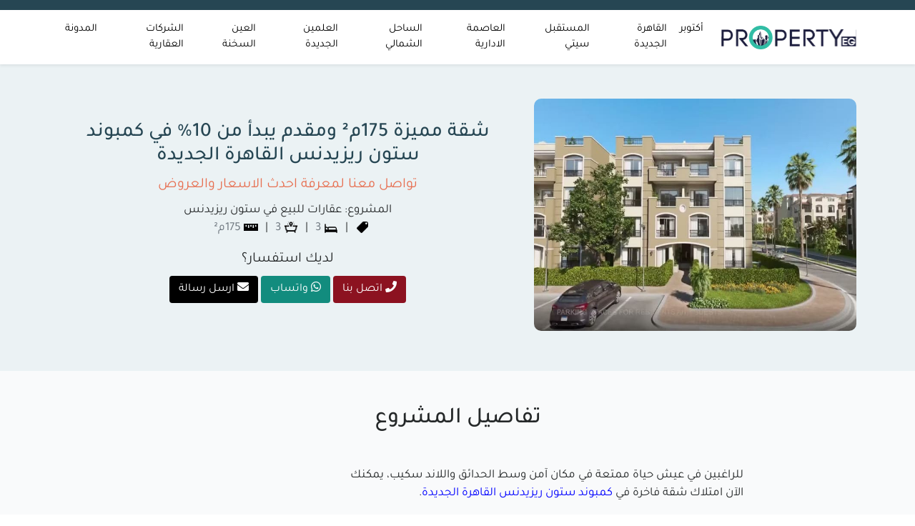

--- FILE ---
content_type: text/html; charset=UTF-8
request_url: https://www.property-eg.com/units/175-m2-apartment-for-sale-in-stone-residence-new-cairo/
body_size: 14733
content:
<!DOCTYPE html>
<html class="no-js" dir="rtl" lang="ar" prefix="og: https://ogp.me/ns#">

	<head>
		<meta charset="UTF-8">
		<meta name="viewport" content="width=device-width, initial-scale=1.0" >
		<meta http-equiv="X-UA-Compatible" content="IE=edge">
		<link rel="profile" href="https://gmpg.org/xfn/11">
		    
			<style>img:is([sizes="auto" i], [sizes^="auto," i]) { contain-intrinsic-size: 3000px 1500px }</style>
	<link rel="alternate" hreflang="ar" href="https://www.property-eg.com/units/175-m2-apartment-for-sale-in-stone-residence-new-cairo/" />
<link rel="alternate" hreflang="x-default" href="https://www.property-eg.com/units/175-m2-apartment-for-sale-in-stone-residence-new-cairo/" />

<!-- تحسين مُحركات البحث بواسطة رانك ماث برو (Rank Math PRO)-  https://s.rankmath.com/home -->
<title>شقة مميزة 175م² ومقدم يبدأ من 10% في كمبوند ستون ريزيدنس القاهرة الجديدة - Property Eg</title>
<meta name="description" content="للراغبين في عيش حياة ممتعة في مكان آمن وسط الحدائق واللاند سكيب، يمكنك الآن امتلاك شقة فاخرة في كمبوند ستون ريزيدنس القاهرة الجديدة."/>
<meta name="robots" content="follow, noindex"/>
<meta property="og:locale" content="ar_AR" />
<meta property="og:type" content="article" />
<meta property="og:title" content="شقة مميزة 175م² ومقدم يبدأ من 10% في كمبوند ستون ريزيدنس القاهرة الجديدة - Property Eg" />
<meta property="og:description" content="للراغبين في عيش حياة ممتعة في مكان آمن وسط الحدائق واللاند سكيب، يمكنك الآن امتلاك شقة فاخرة في كمبوند ستون ريزيدنس القاهرة الجديدة." />
<meta property="og:url" content="https://www.property-eg.com/units/175-m2-apartment-for-sale-in-stone-residence-new-cairo/" />
<meta property="og:site_name" content="بروبرتى ايجى للاستثمار العقاري" />
<meta property="og:image" content="https://www.property-eg.com/wp-content/uploads/2023/02/كمبوند-ستون-ريزيدنس-التجمع-الخامس.jpg" />
<meta property="og:image:secure_url" content="https://www.property-eg.com/wp-content/uploads/2023/02/كمبوند-ستون-ريزيدنس-التجمع-الخامس.jpg" />
<meta property="og:image:width" content="750" />
<meta property="og:image:height" content="470" />
<meta property="og:image:alt" content="شقة مميزة 175م² ومقدم يبدأ من 10% في كمبوند ستون ريزيدنس القاهرة الجديدة" />
<meta property="og:image:type" content="image/jpeg" />
<meta name="twitter:card" content="summary_large_image" />
<meta name="twitter:title" content="شقة مميزة 175م² ومقدم يبدأ من 10% في كمبوند ستون ريزيدنس القاهرة الجديدة - Property Eg" />
<meta name="twitter:description" content="للراغبين في عيش حياة ممتعة في مكان آمن وسط الحدائق واللاند سكيب، يمكنك الآن امتلاك شقة فاخرة في كمبوند ستون ريزيدنس القاهرة الجديدة." />
<meta name="twitter:image" content="https://www.property-eg.com/wp-content/uploads/2023/02/كمبوند-ستون-ريزيدنس-التجمع-الخامس.jpg" />
<script type="application/ld+json" class="rank-math-schema-pro">{"@context":"https://schema.org","@graph":[{"@type":"BreadcrumbList","@id":"https://www.property-eg.com/units/175-m2-apartment-for-sale-in-stone-residence-new-cairo/#breadcrumb","itemListElement":[{"@type":"ListItem","position":"1","item":{"@id":"https://www.property-eg.com/","name":"Home"}},{"@type":"ListItem","position":"2","item":{"@id":"https://www.property-eg.com/units/","name":"\u0627\u0644\u0648\u062d\u062f\u0627\u062a"}},{"@type":"ListItem","position":"3","item":{"@id":"https://www.property-eg.com/units/175-m2-apartment-for-sale-in-stone-residence-new-cairo/","name":"\u0634\u0642\u0629 \u0645\u0645\u064a\u0632\u0629 175\u0645\u00b2 \u0648\u0645\u0642\u062f\u0645 \u064a\u0628\u062f\u0623 \u0645\u0646 10% \u0641\u064a \u0643\u0645\u0628\u0648\u0646\u062f \u0633\u062a\u0648\u0646 \u0631\u064a\u0632\u064a\u062f\u0646\u0633 \u0627\u0644\u0642\u0627\u0647\u0631\u0629 \u0627\u0644\u062c\u062f\u064a\u062f\u0629"}}]}]}</script>
<!-- /إضافة تحسين محركات البحث لووردبريس Rank Math -->

<link rel='dns-prefetch' href='//fonts.gstatic.com' />
<link rel='dns-prefetch' href='//code.jquery.com' />
<link rel='dns-prefetch' href='//www.googletagmanager.com' />
<link rel='dns-prefetch' href='//analytics.google.com' />
<link rel="alternate" type="application/rss+xml" title="Property Eg &laquo; الخلاصة" href="https://www.property-eg.com/feed/" />
<link rel="alternate" type="application/rss+xml" title="Property Eg &laquo; خلاصة التعليقات" href="https://www.property-eg.com/comments/feed/" />
<script>
window._wpemojiSettings = {"baseUrl":"https:\/\/s.w.org\/images\/core\/emoji\/15.0.3\/72x72\/","ext":".png","svgUrl":"https:\/\/s.w.org\/images\/core\/emoji\/15.0.3\/svg\/","svgExt":".svg","source":{"concatemoji":"https:\/\/www.property-eg.com\/wp-includes\/js\/wp-emoji-release.min.js?ver=25ceca7853d038a2bd2032e2268a63af"}};
/*! This file is auto-generated */
!function(i,n){var o,s,e;function c(e){try{var t={supportTests:e,timestamp:(new Date).valueOf()};sessionStorage.setItem(o,JSON.stringify(t))}catch(e){}}function p(e,t,n){e.clearRect(0,0,e.canvas.width,e.canvas.height),e.fillText(t,0,0);var t=new Uint32Array(e.getImageData(0,0,e.canvas.width,e.canvas.height).data),r=(e.clearRect(0,0,e.canvas.width,e.canvas.height),e.fillText(n,0,0),new Uint32Array(e.getImageData(0,0,e.canvas.width,e.canvas.height).data));return t.every(function(e,t){return e===r[t]})}function u(e,t,n){switch(t){case"flag":return n(e,"\ud83c\udff3\ufe0f\u200d\u26a7\ufe0f","\ud83c\udff3\ufe0f\u200b\u26a7\ufe0f")?!1:!n(e,"\ud83c\uddfa\ud83c\uddf3","\ud83c\uddfa\u200b\ud83c\uddf3")&&!n(e,"\ud83c\udff4\udb40\udc67\udb40\udc62\udb40\udc65\udb40\udc6e\udb40\udc67\udb40\udc7f","\ud83c\udff4\u200b\udb40\udc67\u200b\udb40\udc62\u200b\udb40\udc65\u200b\udb40\udc6e\u200b\udb40\udc67\u200b\udb40\udc7f");case"emoji":return!n(e,"\ud83d\udc26\u200d\u2b1b","\ud83d\udc26\u200b\u2b1b")}return!1}function f(e,t,n){var r="undefined"!=typeof WorkerGlobalScope&&self instanceof WorkerGlobalScope?new OffscreenCanvas(300,150):i.createElement("canvas"),a=r.getContext("2d",{willReadFrequently:!0}),o=(a.textBaseline="top",a.font="600 32px Arial",{});return e.forEach(function(e){o[e]=t(a,e,n)}),o}function t(e){var t=i.createElement("script");t.src=e,t.defer=!0,i.head.appendChild(t)}"undefined"!=typeof Promise&&(o="wpEmojiSettingsSupports",s=["flag","emoji"],n.supports={everything:!0,everythingExceptFlag:!0},e=new Promise(function(e){i.addEventListener("DOMContentLoaded",e,{once:!0})}),new Promise(function(t){var n=function(){try{var e=JSON.parse(sessionStorage.getItem(o));if("object"==typeof e&&"number"==typeof e.timestamp&&(new Date).valueOf()<e.timestamp+604800&&"object"==typeof e.supportTests)return e.supportTests}catch(e){}return null}();if(!n){if("undefined"!=typeof Worker&&"undefined"!=typeof OffscreenCanvas&&"undefined"!=typeof URL&&URL.createObjectURL&&"undefined"!=typeof Blob)try{var e="postMessage("+f.toString()+"("+[JSON.stringify(s),u.toString(),p.toString()].join(",")+"));",r=new Blob([e],{type:"text/javascript"}),a=new Worker(URL.createObjectURL(r),{name:"wpTestEmojiSupports"});return void(a.onmessage=function(e){c(n=e.data),a.terminate(),t(n)})}catch(e){}c(n=f(s,u,p))}t(n)}).then(function(e){for(var t in e)n.supports[t]=e[t],n.supports.everything=n.supports.everything&&n.supports[t],"flag"!==t&&(n.supports.everythingExceptFlag=n.supports.everythingExceptFlag&&n.supports[t]);n.supports.everythingExceptFlag=n.supports.everythingExceptFlag&&!n.supports.flag,n.DOMReady=!1,n.readyCallback=function(){n.DOMReady=!0}}).then(function(){return e}).then(function(){var e;n.supports.everything||(n.readyCallback(),(e=n.source||{}).concatemoji?t(e.concatemoji):e.wpemoji&&e.twemoji&&(t(e.twemoji),t(e.wpemoji)))}))}((window,document),window._wpemojiSettings);
</script>
<link rel='stylesheet' id='structured-content-frontend-css' href='https://www.property-eg.com/wp-content/plugins/structured-content/dist/blocks.style.build.css?ver=1.6.3' media='all' />
<style id='wp-emoji-styles-inline-css'>

	img.wp-smiley, img.emoji {
		display: inline !important;
		border: none !important;
		box-shadow: none !important;
		height: 1em !important;
		width: 1em !important;
		margin: 0 0.07em !important;
		vertical-align: -0.1em !important;
		background: none !important;
		padding: 0 !important;
	}
</style>
<style id='classic-theme-styles-inline-css'>
/*! This file is auto-generated */
.wp-block-button__link{color:#fff;background-color:#32373c;border-radius:9999px;box-shadow:none;text-decoration:none;padding:calc(.667em + 2px) calc(1.333em + 2px);font-size:1.125em}.wp-block-file__button{background:#32373c;color:#fff;text-decoration:none}
</style>
<style id='global-styles-inline-css'>
:root{--wp--preset--aspect-ratio--square: 1;--wp--preset--aspect-ratio--4-3: 4/3;--wp--preset--aspect-ratio--3-4: 3/4;--wp--preset--aspect-ratio--3-2: 3/2;--wp--preset--aspect-ratio--2-3: 2/3;--wp--preset--aspect-ratio--16-9: 16/9;--wp--preset--aspect-ratio--9-16: 9/16;--wp--preset--color--black: #000000;--wp--preset--color--cyan-bluish-gray: #abb8c3;--wp--preset--color--white: #ffffff;--wp--preset--color--pale-pink: #f78da7;--wp--preset--color--vivid-red: #cf2e2e;--wp--preset--color--luminous-vivid-orange: #ff6900;--wp--preset--color--luminous-vivid-amber: #fcb900;--wp--preset--color--light-green-cyan: #7bdcb5;--wp--preset--color--vivid-green-cyan: #00d084;--wp--preset--color--pale-cyan-blue: #8ed1fc;--wp--preset--color--vivid-cyan-blue: #0693e3;--wp--preset--color--vivid-purple: #9b51e0;--wp--preset--gradient--vivid-cyan-blue-to-vivid-purple: linear-gradient(135deg,rgba(6,147,227,1) 0%,rgb(155,81,224) 100%);--wp--preset--gradient--light-green-cyan-to-vivid-green-cyan: linear-gradient(135deg,rgb(122,220,180) 0%,rgb(0,208,130) 100%);--wp--preset--gradient--luminous-vivid-amber-to-luminous-vivid-orange: linear-gradient(135deg,rgba(252,185,0,1) 0%,rgba(255,105,0,1) 100%);--wp--preset--gradient--luminous-vivid-orange-to-vivid-red: linear-gradient(135deg,rgba(255,105,0,1) 0%,rgb(207,46,46) 100%);--wp--preset--gradient--very-light-gray-to-cyan-bluish-gray: linear-gradient(135deg,rgb(238,238,238) 0%,rgb(169,184,195) 100%);--wp--preset--gradient--cool-to-warm-spectrum: linear-gradient(135deg,rgb(74,234,220) 0%,rgb(151,120,209) 20%,rgb(207,42,186) 40%,rgb(238,44,130) 60%,rgb(251,105,98) 80%,rgb(254,248,76) 100%);--wp--preset--gradient--blush-light-purple: linear-gradient(135deg,rgb(255,206,236) 0%,rgb(152,150,240) 100%);--wp--preset--gradient--blush-bordeaux: linear-gradient(135deg,rgb(254,205,165) 0%,rgb(254,45,45) 50%,rgb(107,0,62) 100%);--wp--preset--gradient--luminous-dusk: linear-gradient(135deg,rgb(255,203,112) 0%,rgb(199,81,192) 50%,rgb(65,88,208) 100%);--wp--preset--gradient--pale-ocean: linear-gradient(135deg,rgb(255,245,203) 0%,rgb(182,227,212) 50%,rgb(51,167,181) 100%);--wp--preset--gradient--electric-grass: linear-gradient(135deg,rgb(202,248,128) 0%,rgb(113,206,126) 100%);--wp--preset--gradient--midnight: linear-gradient(135deg,rgb(2,3,129) 0%,rgb(40,116,252) 100%);--wp--preset--font-size--small: 13px;--wp--preset--font-size--medium: 20px;--wp--preset--font-size--large: 36px;--wp--preset--font-size--x-large: 42px;--wp--preset--spacing--20: 0.44rem;--wp--preset--spacing--30: 0.67rem;--wp--preset--spacing--40: 1rem;--wp--preset--spacing--50: 1.5rem;--wp--preset--spacing--60: 2.25rem;--wp--preset--spacing--70: 3.38rem;--wp--preset--spacing--80: 5.06rem;--wp--preset--shadow--natural: 6px 6px 9px rgba(0, 0, 0, 0.2);--wp--preset--shadow--deep: 12px 12px 50px rgba(0, 0, 0, 0.4);--wp--preset--shadow--sharp: 6px 6px 0px rgba(0, 0, 0, 0.2);--wp--preset--shadow--outlined: 6px 6px 0px -3px rgba(255, 255, 255, 1), 6px 6px rgba(0, 0, 0, 1);--wp--preset--shadow--crisp: 6px 6px 0px rgba(0, 0, 0, 1);}:where(.is-layout-flex){gap: 0.5em;}:where(.is-layout-grid){gap: 0.5em;}body .is-layout-flex{display: flex;}.is-layout-flex{flex-wrap: wrap;align-items: center;}.is-layout-flex > :is(*, div){margin: 0;}body .is-layout-grid{display: grid;}.is-layout-grid > :is(*, div){margin: 0;}:where(.wp-block-columns.is-layout-flex){gap: 2em;}:where(.wp-block-columns.is-layout-grid){gap: 2em;}:where(.wp-block-post-template.is-layout-flex){gap: 1.25em;}:where(.wp-block-post-template.is-layout-grid){gap: 1.25em;}.has-black-color{color: var(--wp--preset--color--black) !important;}.has-cyan-bluish-gray-color{color: var(--wp--preset--color--cyan-bluish-gray) !important;}.has-white-color{color: var(--wp--preset--color--white) !important;}.has-pale-pink-color{color: var(--wp--preset--color--pale-pink) !important;}.has-vivid-red-color{color: var(--wp--preset--color--vivid-red) !important;}.has-luminous-vivid-orange-color{color: var(--wp--preset--color--luminous-vivid-orange) !important;}.has-luminous-vivid-amber-color{color: var(--wp--preset--color--luminous-vivid-amber) !important;}.has-light-green-cyan-color{color: var(--wp--preset--color--light-green-cyan) !important;}.has-vivid-green-cyan-color{color: var(--wp--preset--color--vivid-green-cyan) !important;}.has-pale-cyan-blue-color{color: var(--wp--preset--color--pale-cyan-blue) !important;}.has-vivid-cyan-blue-color{color: var(--wp--preset--color--vivid-cyan-blue) !important;}.has-vivid-purple-color{color: var(--wp--preset--color--vivid-purple) !important;}.has-black-background-color{background-color: var(--wp--preset--color--black) !important;}.has-cyan-bluish-gray-background-color{background-color: var(--wp--preset--color--cyan-bluish-gray) !important;}.has-white-background-color{background-color: var(--wp--preset--color--white) !important;}.has-pale-pink-background-color{background-color: var(--wp--preset--color--pale-pink) !important;}.has-vivid-red-background-color{background-color: var(--wp--preset--color--vivid-red) !important;}.has-luminous-vivid-orange-background-color{background-color: var(--wp--preset--color--luminous-vivid-orange) !important;}.has-luminous-vivid-amber-background-color{background-color: var(--wp--preset--color--luminous-vivid-amber) !important;}.has-light-green-cyan-background-color{background-color: var(--wp--preset--color--light-green-cyan) !important;}.has-vivid-green-cyan-background-color{background-color: var(--wp--preset--color--vivid-green-cyan) !important;}.has-pale-cyan-blue-background-color{background-color: var(--wp--preset--color--pale-cyan-blue) !important;}.has-vivid-cyan-blue-background-color{background-color: var(--wp--preset--color--vivid-cyan-blue) !important;}.has-vivid-purple-background-color{background-color: var(--wp--preset--color--vivid-purple) !important;}.has-black-border-color{border-color: var(--wp--preset--color--black) !important;}.has-cyan-bluish-gray-border-color{border-color: var(--wp--preset--color--cyan-bluish-gray) !important;}.has-white-border-color{border-color: var(--wp--preset--color--white) !important;}.has-pale-pink-border-color{border-color: var(--wp--preset--color--pale-pink) !important;}.has-vivid-red-border-color{border-color: var(--wp--preset--color--vivid-red) !important;}.has-luminous-vivid-orange-border-color{border-color: var(--wp--preset--color--luminous-vivid-orange) !important;}.has-luminous-vivid-amber-border-color{border-color: var(--wp--preset--color--luminous-vivid-amber) !important;}.has-light-green-cyan-border-color{border-color: var(--wp--preset--color--light-green-cyan) !important;}.has-vivid-green-cyan-border-color{border-color: var(--wp--preset--color--vivid-green-cyan) !important;}.has-pale-cyan-blue-border-color{border-color: var(--wp--preset--color--pale-cyan-blue) !important;}.has-vivid-cyan-blue-border-color{border-color: var(--wp--preset--color--vivid-cyan-blue) !important;}.has-vivid-purple-border-color{border-color: var(--wp--preset--color--vivid-purple) !important;}.has-vivid-cyan-blue-to-vivid-purple-gradient-background{background: var(--wp--preset--gradient--vivid-cyan-blue-to-vivid-purple) !important;}.has-light-green-cyan-to-vivid-green-cyan-gradient-background{background: var(--wp--preset--gradient--light-green-cyan-to-vivid-green-cyan) !important;}.has-luminous-vivid-amber-to-luminous-vivid-orange-gradient-background{background: var(--wp--preset--gradient--luminous-vivid-amber-to-luminous-vivid-orange) !important;}.has-luminous-vivid-orange-to-vivid-red-gradient-background{background: var(--wp--preset--gradient--luminous-vivid-orange-to-vivid-red) !important;}.has-very-light-gray-to-cyan-bluish-gray-gradient-background{background: var(--wp--preset--gradient--very-light-gray-to-cyan-bluish-gray) !important;}.has-cool-to-warm-spectrum-gradient-background{background: var(--wp--preset--gradient--cool-to-warm-spectrum) !important;}.has-blush-light-purple-gradient-background{background: var(--wp--preset--gradient--blush-light-purple) !important;}.has-blush-bordeaux-gradient-background{background: var(--wp--preset--gradient--blush-bordeaux) !important;}.has-luminous-dusk-gradient-background{background: var(--wp--preset--gradient--luminous-dusk) !important;}.has-pale-ocean-gradient-background{background: var(--wp--preset--gradient--pale-ocean) !important;}.has-electric-grass-gradient-background{background: var(--wp--preset--gradient--electric-grass) !important;}.has-midnight-gradient-background{background: var(--wp--preset--gradient--midnight) !important;}.has-small-font-size{font-size: var(--wp--preset--font-size--small) !important;}.has-medium-font-size{font-size: var(--wp--preset--font-size--medium) !important;}.has-large-font-size{font-size: var(--wp--preset--font-size--large) !important;}.has-x-large-font-size{font-size: var(--wp--preset--font-size--x-large) !important;}
:where(.wp-block-post-template.is-layout-flex){gap: 1.25em;}:where(.wp-block-post-template.is-layout-grid){gap: 1.25em;}
:where(.wp-block-columns.is-layout-flex){gap: 2em;}:where(.wp-block-columns.is-layout-grid){gap: 2em;}
:root :where(.wp-block-pullquote){font-size: 1.5em;line-height: 1.6;}
</style>
<link rel='stylesheet' id='fontawesome-css' href='https://www.property-eg.com/wp-content/themes/property-eg/assets/css/all.css?ver=1.0' media='all' />
<link rel='stylesheet' id='slick-theme-css' href='https://www.property-eg.com/wp-content/themes/property-eg/assets/vendor/slick-1.8.1/slick/slick-theme.css?ver=1.0' media='all' />
<link rel='stylesheet' id='slick-css-css' href='https://www.property-eg.com/wp-content/themes/property-eg/assets/vendor/slick-1.8.1/slick/slick.css?ver=1.0' media='all' />
<link rel='stylesheet' id='bootstrap-css-css' href='https://www.property-eg.com/wp-content/themes/property-eg/assets/css/bootstrap.rtl.min.css?ver=1.0' media='all' />
<link rel='stylesheet' id='property-style-css' href='https://www.property-eg.com/wp-content/themes/property-eg/style.css?ver=1.0' media='all' />
<style id='rocket-lazyload-inline-css'>
.rll-youtube-player{position:relative;padding-bottom:56.23%;height:0;overflow:hidden;max-width:100%;}.rll-youtube-player:focus-within{outline: 2px solid currentColor;outline-offset: 5px;}.rll-youtube-player iframe{position:absolute;top:0;left:0;width:100%;height:100%;z-index:100;background:0 0}.rll-youtube-player img{bottom:0;display:block;left:0;margin:auto;max-width:100%;width:100%;position:absolute;right:0;top:0;border:none;height:auto;-webkit-transition:.4s all;-moz-transition:.4s all;transition:.4s all}.rll-youtube-player img:hover{-webkit-filter:brightness(75%)}.rll-youtube-player .play{height:100%;width:100%;left:0;top:0;position:absolute;background:url(https://www.property-eg.com/wp-content/plugins/wp-rocket/assets/img/youtube.png) no-repeat center;background-color: transparent !important;cursor:pointer;border:none;}.wp-embed-responsive .wp-has-aspect-ratio .rll-youtube-player{position:absolute;padding-bottom:0;width:100%;height:100%;top:0;bottom:0;left:0;right:0}
</style>
<script src="https://www.property-eg.com/wp-includes/js/jquery/jquery.min.js?ver=3.7.1" id="jquery-core-js"></script>
<script src="https://www.property-eg.com/wp-includes/js/jquery/jquery-migrate.min.js?ver=3.4.1" id="jquery-migrate-js"></script>
<link rel="https://api.w.org/" href="https://www.property-eg.com/wp-json/" /><link rel="alternate" title="JSON" type="application/json" href="https://www.property-eg.com/wp-json/wp/v2/units/41579" /><link rel="EditURI" type="application/rsd+xml" title="RSD" href="https://www.property-eg.com/xmlrpc.php?rsd" />
<link rel='shortlink' href='https://www.property-eg.com/?p=41579' />
<link rel="alternate" title="oEmbed (JSON)" type="application/json+oembed" href="https://www.property-eg.com/wp-json/oembed/1.0/embed?url=https%3A%2F%2Fwww.property-eg.com%2Funits%2F175-m2-apartment-for-sale-in-stone-residence-new-cairo%2F" />
<link rel="alternate" title="oEmbed (XML)" type="text/xml+oembed" href="https://www.property-eg.com/wp-json/oembed/1.0/embed?url=https%3A%2F%2Fwww.property-eg.com%2Funits%2F175-m2-apartment-for-sale-in-stone-residence-new-cairo%2F&#038;format=xml" />
<meta name="generator" content="WPML ver:4.6.4 stt:5;" />
<link rel="icon" href="https://www.property-eg.com/wp-content/uploads/2021/09/property-125-px.png" sizes="32x32" />
<link rel="icon" href="https://www.property-eg.com/wp-content/uploads/2021/09/property-125-px.png" sizes="192x192" />
<link rel="apple-touch-icon" href="https://www.property-eg.com/wp-content/uploads/2021/09/property-125-px.png" />
<meta name="msapplication-TileImage" content="https://www.property-eg.com/wp-content/uploads/2021/09/property-125-px.png" />
<noscript><style id="rocket-lazyload-nojs-css">.rll-youtube-player, [data-lazy-src]{display:none !important;}</style></noscript>		
	</head>
	
	<body class="rtl units-template-default single single-units postid-41579 wp-embed-responsive">

				

		<!-- START NAVBAR -->
        <nav class="navbar shadow-sm navbar-expand-lg navbar-light py-2">
            <div class="container">
				<a class="navbar-brand" href="https://www.property-eg.com/">
				  <img alt="property eg" title="property eg" src="data:image/svg+xml,%3Csvg%20xmlns='http://www.w3.org/2000/svg'%20viewBox='0%200%20189%2043'%3E%3C/svg%3E" width="189" height="43" data-lazy-src="https://www.property-eg.com/wp-content/themes/property-eg/images/logo.svg"><noscript><img alt="property eg" title="property eg" src="https://www.property-eg.com/wp-content/themes/property-eg/images/logo.svg" width="189" height="43"></noscript>
				</a>
              <button class="navbar-toggler" type="button" data-bs-toggle="collapse" data-bs-target="#navbarSupportedContent" aria-controls="navbarSupportedContent" aria-expanded="false" aria-label="Toggle navigation">
                <span class="navbar-toggler-icon"></span>
              </button>
				  <div id="navbarSupportedContent" class="collapse navbar-collapse"><ul id="menu-%d8%a7%d9%84%d9%82%d8%a7%d8%a6%d9%85%d8%a9-%d8%a7%d9%84%d8%b1%d8%a6%d9%8a%d8%b3%d9%8a%d8%a9" class="navbar-nav ms-auto mb-2 mb-lg-0"><li id="menu-item-31820" class="menu-item menu-item-type-taxonomy menu-item-object-category menu-item-31820 nav-item"><a href="https://www.property-eg.com/october/" class="nav-link">أكتوبر</a></li>
<li id="menu-item-31822" class="menu-item menu-item-type-taxonomy menu-item-object-category menu-item-31822 nav-item"><a href="https://www.property-eg.com/new-cairo/" class="nav-link">القاهرة الجديدة</a></li>
<li id="menu-item-31824" class="menu-item menu-item-type-taxonomy menu-item-object-category menu-item-31824 nav-item"><a href="https://www.property-eg.com/mostakbal-city/" class="nav-link">المستقبل سيتي</a></li>
<li id="menu-item-31821" class="menu-item menu-item-type-taxonomy menu-item-object-category menu-item-31821 nav-item"><a href="https://www.property-eg.com/new-capital/" class="nav-link">العاصمة الادارية</a></li>
<li id="menu-item-31825" class="menu-item menu-item-type-taxonomy menu-item-object-category menu-item-31825 nav-item"><a href="https://www.property-eg.com/north-coast/" class="nav-link">الساحل الشمالي</a></li>
<li id="menu-item-57656" class="menu-item menu-item-type-taxonomy menu-item-object-category menu-item-57656 nav-item"><a href="https://www.property-eg.com/new-alamein-city/" class="nav-link">العلمين الجديدة</a></li>
<li id="menu-item-45730" class="menu-item menu-item-type-taxonomy menu-item-object-category menu-item-45730 nav-item"><a href="https://www.property-eg.com/ain-sokhna/" class="nav-link">العين السخنة</a></li>
<li id="menu-item-57623" class="menu-item menu-item-type-post_type menu-item-object-page menu-item-57623 nav-item"><a href="https://www.property-eg.com/developer/" class="nav-link">الشركات العقارية</a></li>
<li id="menu-item-35117" class="menu-item menu-item-type-custom menu-item-object-custom menu-item-35117 nav-item"><a href="https://www.property-eg.com/blog/" class="nav-link">المدونة</a></li>
</ul></div>                
            </div>
          </nav>
<!-- START PROJECTS -->

<div class="unit-hero py-5">
	<div class="container">
			  <div class="row align-items-center">
				  <div class="col-lg-5 col-md-12 col-sm-12">
					  <div class="unit-featured mb-2">
							<img width="750" height="470" src="data:image/svg+xml,%3Csvg%20xmlns='http://www.w3.org/2000/svg'%20viewBox='0%200%20750%20470'%3E%3C/svg%3E" class="w-100" alt="شقة مميزة 175م² ومقدم يبدأ من 10% في كمبوند ستون ريزيدنس القاهرة الجديدة" data-lazy-src="https://www.property-eg.com/wp-content/uploads/2023/02/كمبوند-ستون-ريزيدنس-التجمع-الخامس.jpg"><noscript><img width="750" height="470" src="https://www.property-eg.com/wp-content/uploads/2023/02/كمبوند-ستون-ريزيدنس-التجمع-الخامس.jpg" class="w-100" alt="شقة مميزة 175م² ومقدم يبدأ من 10% في كمبوند ستون ريزيدنس القاهرة الجديدة"></noscript> 
						</div>
				  </div>
				  
				  <div class="detailsboxu col-lg-7 col-md-12 col-sm-12">
					  <div class="d-block text-center">
					      <h1 class="fs-3 second-color text-center">شقة مميزة 175م² ومقدم يبدأ من 10% في كمبوند ستون ريزيدنس القاهرة الجديدة</h1>

						  <span class="fs-5 primary-color d-block my-2 text-orange">
						  تواصل معنا لمعرفة احدث الاسعار والعروض
						  </span>
						  
						  <p>المشروع: عقارات للبيع في ستون ريزيدنس</p>


						  <div class="unit-features d-flex align-items-center flex-wrap mb-3 justify-content-center">
						  <span class="text-secondary"><strong><img src="data:image/svg+xml,%3Csvg%20xmlns='http://www.w3.org/2000/svg'%20viewBox='0%200%2020%2020'%3E%3C/svg%3E" alt="price" width="20px" height="20px" data-lazy-src="https://www.property-eg.com/wp-content/uploads/2023/02/icons8-price-tag-30.png"><noscript><img src="https://www.property-eg.com/wp-content/uploads/2023/02/icons8-price-tag-30.png" alt="price" width="20px" height="20px"></noscript></img></strong> </span> | <span class="text-secondary"><strong><img src="data:image/svg+xml,%3Csvg%20xmlns='http://www.w3.org/2000/svg'%20viewBox='0%200%2020%2020'%3E%3C/svg%3E" alt="bed Room" width="20px" height="20px" data-lazy-src="https://www.property-eg.com/wp-content/uploads/2023/02/icons8-empty-bed-60.png"><noscript><img src="https://www.property-eg.com/wp-content/uploads/2023/02/icons8-empty-bed-60.png" alt="bed Room" width="20px" height="20px"></noscript></img></strong> 3</span> | <span class="text-secondary"><strong><img src="data:image/svg+xml,%3Csvg%20xmlns='http://www.w3.org/2000/svg'%20viewBox='0%200%2020%2020'%3E%3C/svg%3E" alt="Bath Rooms" width="20px" height="20px" data-lazy-src="https://www.property-eg.com/wp-content/uploads/2023/02/icons8-bath-light-48.png"><noscript><img src="https://www.property-eg.com/wp-content/uploads/2023/02/icons8-bath-light-48.png" alt="Bath Rooms" width="20px" height="20px"></noscript></img></strong> 3</span> | <span class="text-secondary"><strong><img src="data:image/svg+xml,%3Csvg%20xmlns='http://www.w3.org/2000/svg'%20viewBox='0%200%2020%2020'%3E%3C/svg%3E" alt="Space" width="20px" height="20px" data-lazy-src="https://www.property-eg.com/wp-content/uploads/2023/02/icons8-ruler-24.png"><noscript><img src="https://www.property-eg.com/wp-content/uploads/2023/02/icons8-ruler-24.png" alt="Space" width="20px" height="20px"></noscript></img></strong> 175م² </span>
						  </div>
						  
						  
						  <div class="unit-contact d-flex flex-wrap flex-column">
							  <div class="fs-5 mb-2">لديك استفسار؟</div>
						  </div>
						  
						  <div class="project-btns">
							  <div class="mb-3 d-flex justify-content-center align-items-center social-btns">
								  <div>
									  <a href="tel:+201100105585" class="btn call-btn"><i class="fa fa-phone"></i> اتصل بنا</a>
									  <a href="https://api.whatsapp.com/send?phone=201100105585&text=لدي استفسار بخصوص شقة مميزة 175م² ومقدم يبدأ من 10% في كمبوند ستون ريزيدنس القاهرة الجديدة" target="_blank" class="btn whats-btn"><i class="fab fa-whatsapp"></i> واتساب</a>
									  <a href="mailto:sales@property-eg.com" class="btn email-btn"><i class="fa fa-envelope"></i> ارسل رسالة</a>
								  </div>
                    </div>
                </div>
						  
					  </div>
				  </div>
			  </div>
	</div>
</div>	
	
	

    <div class="projects-page single-units pt-3">
      <div class="container">
		  
        <div class="row justify-content-center">
          <div class="col-lg-9 col-md-12 col-sm-12">
            <div>
              
              <div class="position-relative ">
                
              </div>

			  <style>
				.unit-data a {
					color:blue;
				}
			</style>
              <div class="details p-3 mt-3">
				  <h2 class="mb-5 text-center">
				تفاصيل المشروع
				  </h2>
				  
                <div class="unit-data">
                  <p>للراغبين في عيش حياة ممتعة في مكان آمن وسط الحدائق واللاند سكيب، يمكنك الآن امتلاك شقة فاخرة في <a href="https://www.property-eg.com/new-cairo/stone-residence/">كمبوند ستون ريزيدنس القاهرة الجديدة</a>.</p>
<p><strong>مواصفات الوحدة</strong></p>
<ul>
<li>شقة على مساحة 175 متر مربع.</li>
<li>في موقع مميز بالكمبوند.</li>
<li>يحتوي على 3 غرف.</li>
<li>3 حمام.</li>
<li>الشقة تطل على حمام سباحة.</li>
<li>يقترب من الكلوب هاوس.</li>
<li>إطلالات ساحرة على المناظر الطبيعية والمساحات الخضراء.</li>
<li>الشقة دور ثاني.</li>
<li>نصف تشطيب.</li>
</ul>
<p>&nbsp;</p>
<p><strong>عن المشروع</strong></p>
<p>يعد الكمبوند واحد من المجمعات السكنية المميزة، والذي فيه ستجد كل ما تحلم به من مساحات خضراء، وتصاميم فاخرة، وكذلك خدمات متنوعة.</p>
<p>الكمبوند من تنفيذ <a href="https://www.property-eg.com/developer/roaya-group/">شركة رؤية العقارية</a> والتي لها مكانة رائدة فب المجال العقاري، حرصت الشركة على طرح أسعار ملاءمة لمختلف الفئات.</p>
                </div>
                
                

                
              </div>
              
            </div>
          </div>
        </div>
      </div>
    </div>

<div class="features-section py-5">
	<div class="container">
        <div class="row justify-content-center">
			<div class="col-lg-9 col-md-12 col-sm-12 text-center">
				<h2 class="mb-5">
				المميزات
				</h2>
				<div style="width: 95%;" class="features-list">
					<ul>
<li>غير مفروش</li>
<li>حارس أمن</li>
<li>حوض سباحة للأطفال</li>
<li>خزائن حائط</li>
<li>ردهة في المبنى</li>
<li>شرفة</li>
<li>صالة رياضة مشتركة</li>
<li>غرفة دراسة</li>
<li>غرفة للملابس</li>
<li>مسبح مشترك</li>
<li>مسموح لتربية حيوانات</li>
<li>مطل على بحيرات</li>
<li>مطل على معلم رئيسي</li>
<li>منطقة لعب الاطفال</li>
<li>منطقة للشواء</li>
<li>نادي صحي مشترك</li>
</ul>
				</div>
			</div>
		  </div>
	</div>
</div>


<div class="related-section py-5">
	<div class="container">
        <div class="row justify-content-center">
			<div class="col-lg-9 col-md-12 col-sm-12 text-center">
				<h2 class="mb-5">
				وحدات من نفس المشروع
				</h2>
				
				<div class="project">
                            
							       
							<div>
                                <div class="shadow-sm pb-4 m-3 home-projects">
                                    <div class="archive-project-thumb">
										<span class="project-location"><i class="fa fa-map-marker-alt"></i>
											<a href="https://www.property-eg.com/units-type/apartments/">شقق</a>											</span>
                                       <a href="https://www.property-eg.com/units/193-m2-apartment-in-stone-residence-new-cairo/"> <img width="750" height="470" src="data:image/svg+xml,%3Csvg%20xmlns='http://www.w3.org/2000/svg'%20viewBox='0%200%20750%20470'%3E%3C/svg%3E" class="w-100 pthumb" data-lazy-src="https://www.property-eg.com/wp-content/uploads/2023/02/كمبوند-ستون-ريزيدنس-التجمع-الخامس.jpg"><noscript><img width="750" height="470" src="https://www.property-eg.com/wp-content/uploads/2023/02/كمبوند-ستون-ريزيدنس-التجمع-الخامس.jpg" class="w-100 pthumb"></noscript></a>
                                    </div>
                                    <div>
										<a href="https://www.property-eg.com/units/193-m2-apartment-in-stone-residence-new-cairo/">
                                        <div class="content pt-3">
                                            <h3 class="ps-3 font-18"><a href="https://www.property-eg.com/units/193-m2-apartment-in-stone-residence-new-cairo/">امتلك الآن 193م² في كمبوند ستون ريزيدنس القاهرة الجديدة</a></h3>
											
											                                            
                                        </div>
										</a>
                                    </div>
                                </div>
                            </div>
    
							       
							<div>
                                <div class="shadow-sm pb-4 m-3 home-projects">
                                    <div class="archive-project-thumb">
										<span class="project-location"><i class="fa fa-map-marker-alt"></i>
											<a href="https://www.property-eg.com/units-type/penthouse/">بنتهاوس</a>											</span>
                                       <a href="https://www.property-eg.com/units/175-m2-penthouse-for-sale-in-stone-residence-new-cairo/"> <img width="750" height="470" src="data:image/svg+xml,%3Csvg%20xmlns='http://www.w3.org/2000/svg'%20viewBox='0%200%20750%20470'%3E%3C/svg%3E" class="w-100 pthumb" data-lazy-src="https://www.property-eg.com/wp-content/uploads/2023/02/كمبوند-ستون-ريزيدنس.jpg"><noscript><img width="750" height="470" src="https://www.property-eg.com/wp-content/uploads/2023/02/كمبوند-ستون-ريزيدنس.jpg" class="w-100 pthumb"></noscript></a>
                                    </div>
                                    <div>
										<a href="https://www.property-eg.com/units/175-m2-penthouse-for-sale-in-stone-residence-new-cairo/">
                                        <div class="content pt-3">
                                            <h3 class="ps-3 font-18"><a href="https://www.property-eg.com/units/175-m2-penthouse-for-sale-in-stone-residence-new-cairo/">امتلك الآن بنتهاوس بمساحة 175م² في كمبوند ستون ريزيدنس التجمع الخامس</a></h3>
											
											                                            
                                        </div>
										</a>
                                    </div>
                                </div>
                            </div>
    
							       
							<div>
                                <div class="shadow-sm pb-4 m-3 home-projects">
                                    <div class="archive-project-thumb">
										<span class="project-location"><i class="fa fa-map-marker-alt"></i>
											<a href="https://www.property-eg.com/units-type/apartments/">شقق</a>											</span>
                                       <a href="https://www.property-eg.com/units/178-m2-apartment-in-stone-residence-new-cairo/"> <img width="750" height="470" src="data:image/svg+xml,%3Csvg%20xmlns='http://www.w3.org/2000/svg'%20viewBox='0%200%20750%20470'%3E%3C/svg%3E" class="w-100 pthumb" data-lazy-src="https://www.property-eg.com/wp-content/uploads/2023/02/مشروع-ستون-ريزيدنس-التجمع.jpg"><noscript><img width="750" height="470" src="https://www.property-eg.com/wp-content/uploads/2023/02/مشروع-ستون-ريزيدنس-التجمع.jpg" class="w-100 pthumb"></noscript></a>
                                    </div>
                                    <div>
										<a href="https://www.property-eg.com/units/178-m2-apartment-in-stone-residence-new-cairo/">
                                        <div class="content pt-3">
                                            <h3 class="ps-3 font-18"><a href="https://www.property-eg.com/units/178-m2-apartment-in-stone-residence-new-cairo/">شقة 178م² بجاردن في كمبوند ستون ريزيدنس القاهرة الجديدة</a></h3>
											
											                                            
                                        </div>
										</a>
                                    </div>
                                </div>
                            </div>
    
							       
							<div>
                                <div class="shadow-sm pb-4 m-3 home-projects">
                                    <div class="archive-project-thumb">
										<span class="project-location"><i class="fa fa-map-marker-alt"></i>
											<a href="https://www.property-eg.com/units-type/apartments/">شقق</a>											</span>
                                       <a href="https://www.property-eg.com/units/139-m2-apartment-in-stone-residence-new-cairo/"> <img width="750" height="470" src="data:image/svg+xml,%3Csvg%20xmlns='http://www.w3.org/2000/svg'%20viewBox='0%200%20750%20470'%3E%3C/svg%3E" class="w-100 pthumb" data-lazy-src="https://www.property-eg.com/wp-content/uploads/2023/02/كمبوندج-ستون-ريزيدنس-القاهرة-الجديدة.jpg"><noscript><img width="750" height="470" src="https://www.property-eg.com/wp-content/uploads/2023/02/كمبوندج-ستون-ريزيدنس-القاهرة-الجديدة.jpg" class="w-100 pthumb"></noscript></a>
                                    </div>
                                    <div>
										<a href="https://www.property-eg.com/units/139-m2-apartment-in-stone-residence-new-cairo/">
                                        <div class="content pt-3">
                                            <h3 class="ps-3 font-18"><a href="https://www.property-eg.com/units/139-m2-apartment-in-stone-residence-new-cairo/">شقة للبيع على مساحة 139م² في كمبوند ستون ريزيدنس القاهرة الجديدة</a></h3>
											
											                                            
                                        </div>
										</a>
                                    </div>
                                </div>
                            </div>
    
							       
							<div>
                                <div class="shadow-sm pb-4 m-3 home-projects">
                                    <div class="archive-project-thumb">
										<span class="project-location"><i class="fa fa-map-marker-alt"></i>
											<a href="https://www.property-eg.com/units-type/penthouse/">بنتهاوس</a>											</span>
                                       <a href="https://www.property-eg.com/units/219-m2-penthouse-in-stone-residence-new-cairo/"> <img width="750" height="470" src="data:image/svg+xml,%3Csvg%20xmlns='http://www.w3.org/2000/svg'%20viewBox='0%200%20750%20470'%3E%3C/svg%3E" class="w-100 pthumb" data-lazy-src="https://www.property-eg.com/wp-content/uploads/2023/02/كمبوند-ستون-ريزيدنس-التجمع-2.jpg"><noscript><img width="750" height="470" src="https://www.property-eg.com/wp-content/uploads/2023/02/كمبوند-ستون-ريزيدنس-التجمع-2.jpg" class="w-100 pthumb"></noscript></a>
                                    </div>
                                    <div>
										<a href="https://www.property-eg.com/units/219-m2-penthouse-in-stone-residence-new-cairo/">
                                        <div class="content pt-3">
                                            <h3 class="ps-3 font-18"><a href="https://www.property-eg.com/units/219-m2-penthouse-in-stone-residence-new-cairo/">بنتهاوس بفيو مميز 219م² في كمبوند ستون ريزيدنس القاهرة الجديدة</a></h3>
											
											                                            
                                        </div>
										</a>
                                    </div>
                                </div>
                            </div>
    
							       
							<div>
                                <div class="shadow-sm pb-4 m-3 home-projects">
                                    <div class="archive-project-thumb">
										<span class="project-location"><i class="fa fa-map-marker-alt"></i>
											<a href="https://www.property-eg.com/units-type/apartments/">شقق</a>											</span>
                                       <a href="https://www.property-eg.com/units/199-m2-apartment-in-stone-residence-new-cairo/"> <img width="750" height="467" src="data:image/svg+xml,%3Csvg%20xmlns='http://www.w3.org/2000/svg'%20viewBox='0%200%20750%20467'%3E%3C/svg%3E" class="w-100 pthumb" data-lazy-src="https://www.property-eg.com/wp-content/uploads/2023/02/ستون-ريزيدنس.jpg"><noscript><img width="750" height="467" src="https://www.property-eg.com/wp-content/uploads/2023/02/ستون-ريزيدنس.jpg" class="w-100 pthumb"></noscript></a>
                                    </div>
                                    <div>
										<a href="https://www.property-eg.com/units/199-m2-apartment-in-stone-residence-new-cairo/">
                                        <div class="content pt-3">
                                            <h3 class="ps-3 font-18"><a href="https://www.property-eg.com/units/199-m2-apartment-in-stone-residence-new-cairo/">بمقدم يبدأ من 10% امتلك الآن شقة 199م² في كبموند ستون ريزيدنس التجمع الخامس</a></h3>
											
											                                            
                                        </div>
										</a>
                                    </div>
                                </div>
                            </div>
    
													
                        </div>
				
			</div>
		  </div>
	</div>
</div>



   
<a href="#" id="back-top" class="hide-me"><i class="fa fa-arrow-up"></i></a>


<div id="floating-icons" class="hide-me">
    <a target="_blank" href="https://api.whatsapp.com/send?phone=201100105585&text=لدي استفسار بخصوص شقة مميزة 175م² ومقدم يبدأ من 10% في كمبوند ستون ريزيدنس القاهرة الجديدة" aria-label="whatsapp" class="whats-btn">
    <i class="fab fa-whatsapp"></i> <span>واتساب</span>
  </a>
      <a href="tel:+201100105585" aria-label="call" class="call-btn">
    <i class="fa fa-phone"></i> <span>اتصل بنا</span>
  </a>
    <a href="#" aria-label="contact-us" class="email-btn contactnow" id="contactpop">
    <i class="fa fa-envelope"></i> <span>ارسال رسالة</span>
  </a>
</div>

<div class="contactbox">
  <div class="contactboxhead"><span class="contactboxclose">×</span></div>
  <div class="contactboxbody">
    <div class="headline-p">للحجز أو الاستفسار</div>
    <div class="content-box contact-form">
      
<div class="wpcf7 no-js" id="wpcf7-f30776-o1" lang="ar" dir="rtl" data-wpcf7-id="30776">
<div class="screen-reader-response"><p role="status" aria-live="polite" aria-atomic="true"></p> <ul></ul></div>
<form action="/units/175-m2-apartment-for-sale-in-stone-residence-new-cairo/#wpcf7-f30776-o1" method="post" class="wpcf7-form init" aria-label="نموذج الاتصال" novalidate="novalidate" data-status="init">
<div style="display: none;">
<input type="hidden" name="_wpcf7" value="30776" />
<input type="hidden" name="_wpcf7_version" value="6.0.3" />
<input type="hidden" name="_wpcf7_locale" value="ar" />
<input type="hidden" name="_wpcf7_unit_tag" value="wpcf7-f30776-o1" />
<input type="hidden" name="_wpcf7_container_post" value="0" />
<input type="hidden" name="_wpcf7_posted_data_hash" value="" />
<input type="hidden" name="_wpcf7dtx_version" value="5.0.2" />
</div>
<div class="my-md-3 px-3"">
<span class="wpcf7-form-control-wrap unique-name" data-name="unique-name"><input type="hidden" name="unique-name" class="wpcf7-form-control wpcf7-hidden wpcf7dtx wpcf7dtx-hidden" aria-invalid="false" value="شقة مميزة 175م² ومقدم يبدأ من 10% في كمبوند ستون ريزيدنس القاهرة الجديدة"></span>
<span class="wpcf7-form-control-wrap page-url" data-name="page-url"><input type="hidden" name="page-url" class="wpcf7-form-control wpcf7-hidden wpcf7dtx wpcf7dtx-hidden" aria-invalid="false" value="https://www.property-eg.com/units/175-m2-apartment-for-sale-in-stone-residence-new-cairo/"></span>
	<p><span id="wpcf7-697e1c972e979-wrapper" class="wpcf7-form-control-wrap honeypot-field-wrap" style="display:none !important; visibility:hidden !important;"><label for="wpcf7-697e1c972e979-field" class="hp-message">Please leave this field empty.</label><input id="wpcf7-697e1c972e979-field"  class="wpcf7-form-control wpcf7-text" type="text" name="honeypot-field" value="" size="40" tabindex="-1" autocomplete="new-password" /></span><br />
	<input class="wpcf7-form-control wpcf7-hidden" value="" type="hidden" name="form-start-time" />
	</p>
	<div class="mb-1">
		<p><span class="wpcf7-form-control-wrap" data-name="your-name"><input size="40" maxlength="400" class="wpcf7-form-control wpcf7-text wpcf7-validates-as-required form-control border-start" aria-required="true" aria-invalid="false" placeholder="ادخل اسمك بالكامل" value="" type="text" name="your-name" /></span>
		</p>
	</div>
	<div class="mb-1">
		<p><span class="wpcf7-form-control-wrap" data-name="your-phone"><input size="40" maxlength="400" class="wpcf7-form-control wpcf7-tel wpcf7-validates-as-required wpcf7-text wpcf7-validates-as-tel form-control border-start" aria-required="true" aria-invalid="false" placeholder="ادخل رقم الهاتف" value="" type="tel" name="your-phone" /></span>
		</p>
	</div>
	<div class="mb-1">
		<p><span class="wpcf7-form-control-wrap" data-name="your-email"><input size="40" maxlength="400" class="wpcf7-form-control wpcf7-email wpcf7-text wpcf7-validates-as-email form-control border-start" aria-invalid="false" placeholder="ادخل ايميلك" value="" type="email" name="your-email" /></span>
		</p>
	</div>
	<div class="mb-1">
		<p><span class="wpcf7-form-control-wrap" data-name="your-message"><textarea cols="40" rows="3" maxlength="2000" class="wpcf7-form-control wpcf7-textarea form-control border-start" aria-invalid="false" placeholder="كيف يمكن أن نساعدك" name="your-message"></textarea></span>
		</p>
	</div>
	<p><input class="wpcf7-form-control wpcf7-submit has-spinner btn btn-solid-main px-4 fs-5" type="submit" value="إرسال" />
	</p>
</div><div class="wpcf7-response-output" aria-hidden="true"></div>
</form>
</div>
    </div>
  </div>
</div>

		<!-- START FOOTER -->
        <div class="footer pt-5">
            <div class="container">
                <div class="row row-cols-1 row-cols-lg-4 row-cols-md-2">
                    <div class="col">
                        <div class="widget_text widget mb-4"><span class="mb-3 footer-widget-heading fw-bolder">من نحن</span><div class="textwidget custom-html-widget"><img width="189" height="34" src="data:image/svg+xml,%3Csvg%20xmlns='http://www.w3.org/2000/svg'%20viewBox='0%200%20189%2034'%3E%3C/svg%3E" class="logo" alt="logo" data-lazy-src="https://www.property-eg.com/wp-content/themes/property-eg/images/logo.svg"><noscript><img width="189" height="34" src="https://www.property-eg.com/wp-content/themes/property-eg/images/logo.svg" class="logo" alt="logo"></noscript>
                            <p class="my-3 description">بروبرتي ايجي واحدة من أبرز شركات التسويق العقاري في مصر. نسعى لتقديم تجربة استثنائية لك من خلال التكامل التام بين أقسامنا وتوفير الدعم الشامل. نسعى لنكون شريكك الموثوق في تحقيق أهدافك العقارية.

</p>
                            <div>
                                <p><a href="tel:+201100105585" class="fs-6"><i class="fa fa-phone"></i> 01100105585 </a></p>
													
									
<p><a href="https://www.property-eg.com/about/">عن بروبرتي إيجي</a></p>

<p><a href="https://www.property-eg.com/contact/">تواصل معنا</a></p>
															
                            </div></div></div>                    </div>
                    <div class="col">
                        <div class="widget_text widget mb-4"><span class="mb-3 footer-widget-heading fw-bolder">خريطة الموقع</span><div class="textwidget custom-html-widget"><a href="https://www.property-eg.com/خريطة-الموقع/" target="_blank">خريطة الموقع</a>
</div></div>                    </div>
                    <div class="col">
                                            </div>
                    <div class="col">
                        					</div>
				</div>
			</div>
            <div class="footer-icons-copy">
                <div class="d-md-flex d-block justify-content-between py-3 container">
                    <div class="footer-icons">
						<a href=""><i class="fab fa-facebook-f"></i></a>
						<a href=""><i class="fab fa-twitter"></i></a>
						<a href=""><i class="fab fa-instagram"></i></a>
						<a href=""><i class="fab fa-youtube"></i></a>
                    </div>
                    <div> <p>© 2023 . جميع الحقوق محفوظة. بروبرتي إيجي </p></div>
            </div>
            </div>
        </div>



		<script>window.wpsc_print_css_uri = 'https://www.property-eg.com/wp-content/plugins/structured-content/dist/print.css';</script><link rel='stylesheet' id='contact-form-7-css' href='https://www.property-eg.com/wp-content/plugins/contact-form-7/includes/css/styles.css?ver=6.0.3' media='all' />
<link rel='stylesheet' id='contact-form-7-rtl-css' href='https://www.property-eg.com/wp-content/plugins/contact-form-7/includes/css/styles-rtl.css?ver=6.0.3' media='all' />
<script src="https://www.property-eg.com/wp-content/plugins/structured-content/dist/app.build.js?ver=1.6.3" id="structured-content-frontend-js"></script>
<script id="rocket-browser-checker-js-after">
"use strict";var _createClass=function(){function defineProperties(target,props){for(var i=0;i<props.length;i++){var descriptor=props[i];descriptor.enumerable=descriptor.enumerable||!1,descriptor.configurable=!0,"value"in descriptor&&(descriptor.writable=!0),Object.defineProperty(target,descriptor.key,descriptor)}}return function(Constructor,protoProps,staticProps){return protoProps&&defineProperties(Constructor.prototype,protoProps),staticProps&&defineProperties(Constructor,staticProps),Constructor}}();function _classCallCheck(instance,Constructor){if(!(instance instanceof Constructor))throw new TypeError("Cannot call a class as a function")}var RocketBrowserCompatibilityChecker=function(){function RocketBrowserCompatibilityChecker(options){_classCallCheck(this,RocketBrowserCompatibilityChecker),this.passiveSupported=!1,this._checkPassiveOption(this),this.options=!!this.passiveSupported&&options}return _createClass(RocketBrowserCompatibilityChecker,[{key:"_checkPassiveOption",value:function(self){try{var options={get passive(){return!(self.passiveSupported=!0)}};window.addEventListener("test",null,options),window.removeEventListener("test",null,options)}catch(err){self.passiveSupported=!1}}},{key:"initRequestIdleCallback",value:function(){!1 in window&&(window.requestIdleCallback=function(cb){var start=Date.now();return setTimeout(function(){cb({didTimeout:!1,timeRemaining:function(){return Math.max(0,50-(Date.now()-start))}})},1)}),!1 in window&&(window.cancelIdleCallback=function(id){return clearTimeout(id)})}},{key:"isDataSaverModeOn",value:function(){return"connection"in navigator&&!0===navigator.connection.saveData}},{key:"supportsLinkPrefetch",value:function(){var elem=document.createElement("link");return elem.relList&&elem.relList.supports&&elem.relList.supports("prefetch")&&window.IntersectionObserver&&"isIntersecting"in IntersectionObserverEntry.prototype}},{key:"isSlowConnection",value:function(){return"connection"in navigator&&"effectiveType"in navigator.connection&&("2g"===navigator.connection.effectiveType||"slow-2g"===navigator.connection.effectiveType)}}]),RocketBrowserCompatibilityChecker}();
</script>
<script id="rocket-preload-links-js-extra">
var RocketPreloadLinksConfig = {"excludeUris":"\/(?:.+\/)?feed(?:\/(?:.+\/?)?)?$|\/(?:.+\/)?embed\/|\/(index.php\/)?(.*)wp-json(\/.*|$)|\/refer\/|\/go\/|\/recommend\/|\/recommends\/","usesTrailingSlash":"1","imageExt":"jpg|jpeg|gif|png|tiff|bmp|webp|avif|pdf|doc|docx|xls|xlsx|php","fileExt":"jpg|jpeg|gif|png|tiff|bmp|webp|avif|pdf|doc|docx|xls|xlsx|php|html|htm","siteUrl":"https:\/\/www.property-eg.com","onHoverDelay":"100","rateThrottle":"3"};
</script>
<script id="rocket-preload-links-js-after">
(function() {
"use strict";var r="function"==typeof Symbol&&"symbol"==typeof Symbol.iterator?function(e){return typeof e}:function(e){return e&&"function"==typeof Symbol&&e.constructor===Symbol&&e!==Symbol.prototype?"symbol":typeof e},e=function(){function i(e,t){for(var n=0;n<t.length;n++){var i=t[n];i.enumerable=i.enumerable||!1,i.configurable=!0,"value"in i&&(i.writable=!0),Object.defineProperty(e,i.key,i)}}return function(e,t,n){return t&&i(e.prototype,t),n&&i(e,n),e}}();function i(e,t){if(!(e instanceof t))throw new TypeError("Cannot call a class as a function")}var t=function(){function n(e,t){i(this,n),this.browser=e,this.config=t,this.options=this.browser.options,this.prefetched=new Set,this.eventTime=null,this.threshold=1111,this.numOnHover=0}return e(n,[{key:"init",value:function(){!this.browser.supportsLinkPrefetch()||this.browser.isDataSaverModeOn()||this.browser.isSlowConnection()||(this.regex={excludeUris:RegExp(this.config.excludeUris,"i"),images:RegExp(".("+this.config.imageExt+")$","i"),fileExt:RegExp(".("+this.config.fileExt+")$","i")},this._initListeners(this))}},{key:"_initListeners",value:function(e){-1<this.config.onHoverDelay&&document.addEventListener("mouseover",e.listener.bind(e),e.listenerOptions),document.addEventListener("mousedown",e.listener.bind(e),e.listenerOptions),document.addEventListener("touchstart",e.listener.bind(e),e.listenerOptions)}},{key:"listener",value:function(e){var t=e.target.closest("a"),n=this._prepareUrl(t);if(null!==n)switch(e.type){case"mousedown":case"touchstart":this._addPrefetchLink(n);break;case"mouseover":this._earlyPrefetch(t,n,"mouseout")}}},{key:"_earlyPrefetch",value:function(t,e,n){var i=this,r=setTimeout(function(){if(r=null,0===i.numOnHover)setTimeout(function(){return i.numOnHover=0},1e3);else if(i.numOnHover>i.config.rateThrottle)return;i.numOnHover++,i._addPrefetchLink(e)},this.config.onHoverDelay);t.addEventListener(n,function e(){t.removeEventListener(n,e,{passive:!0}),null!==r&&(clearTimeout(r),r=null)},{passive:!0})}},{key:"_addPrefetchLink",value:function(i){return this.prefetched.add(i.href),new Promise(function(e,t){var n=document.createElement("link");n.rel="prefetch",n.href=i.href,n.onload=e,n.onerror=t,document.head.appendChild(n)}).catch(function(){})}},{key:"_prepareUrl",value:function(e){if(null===e||"object"!==(void 0===e?"undefined":r(e))||!1 in e||-1===["http:","https:"].indexOf(e.protocol))return null;var t=e.href.substring(0,this.config.siteUrl.length),n=this._getPathname(e.href,t),i={original:e.href,protocol:e.protocol,origin:t,pathname:n,href:t+n};return this._isLinkOk(i)?i:null}},{key:"_getPathname",value:function(e,t){var n=t?e.substring(this.config.siteUrl.length):e;return n.startsWith("/")||(n="/"+n),this._shouldAddTrailingSlash(n)?n+"/":n}},{key:"_shouldAddTrailingSlash",value:function(e){return this.config.usesTrailingSlash&&!e.endsWith("/")&&!this.regex.fileExt.test(e)}},{key:"_isLinkOk",value:function(e){return null!==e&&"object"===(void 0===e?"undefined":r(e))&&(!this.prefetched.has(e.href)&&e.origin===this.config.siteUrl&&-1===e.href.indexOf("?")&&-1===e.href.indexOf("#")&&!this.regex.excludeUris.test(e.href)&&!this.regex.images.test(e.href))}}],[{key:"run",value:function(){"undefined"!=typeof RocketPreloadLinksConfig&&new n(new RocketBrowserCompatibilityChecker({capture:!0,passive:!0}),RocketPreloadLinksConfig).init()}}]),n}();t.run();
}());
</script>
<script src="https://www.property-eg.com/wp-content/themes/property-eg/assets/js/bootstrap.js?ver=1.0" id="bootstrap-js-js"></script>
<script src="https://www.property-eg.com/wp-content/themes/property-eg/assets/vendor/slick-1.8.1/slick/slick.js?ver=1.0" id="slick-js-js"></script>
<script src="https://www.property-eg.com/wp-content/themes/property-eg/assets/js/main.js?ver=1.0" id="main-js-js"></script>
<script src="https://www.property-eg.com/wp-includes/js/dist/hooks.min.js?ver=4d63a3d491d11ffd8ac6" id="wp-hooks-js"></script>
<script src="https://www.property-eg.com/wp-includes/js/dist/i18n.min.js?ver=5e580eb46a90c2b997e6" id="wp-i18n-js"></script>
<script id="wp-i18n-js-after">
wp.i18n.setLocaleData( { 'text direction\u0004ltr': [ 'rtl' ] } );
</script>
<script src="https://www.property-eg.com/wp-content/plugins/contact-form-7/includes/swv/js/index.js?ver=6.0.3" id="swv-js"></script>
<script id="contact-form-7-js-before">
var wpcf7 = {
    "api": {
        "root": "https:\/\/www.property-eg.com\/wp-json\/",
        "namespace": "contact-form-7\/v1"
    },
    "cached": 1
};
</script>
<script src="https://www.property-eg.com/wp-content/plugins/contact-form-7/includes/js/index.js?ver=6.0.3" id="contact-form-7-js"></script>
	<script>
	/(trident|msie)/i.test(navigator.userAgent)&&document.getElementById&&window.addEventListener&&window.addEventListener("hashchange",function(){var t,e=location.hash.substring(1);/^[A-z0-9_-]+$/.test(e)&&(t=document.getElementById(e))&&(/^(?:a|select|input|button|textarea)$/i.test(t.tagName)||(t.tabIndex=-1),t.focus())},!1);
	</script>
			<script id="duplicate-killer-wpcf7-form" type="text/javascript">
			(function($){
			if($('input').hasClass('wpcf7-submit')){
				if(!getCookie('dk_form_cookie')){
					var date = new Date();
					date.setDate(date.getDate()+365);
					var dk_cf7_form_cookie_days = date.toUTCString();
					document.cookie = "dk_form_cookie=0b450a611d9d34d44c409585bebf9b6c; expires="+dk_cf7_form_cookie_days+"; path=/";
				}
			}
			})(jQuery);
			function getCookie(ck_name) {
				var cookieArr = document.cookie.split(";");
				for(var i = 0; i < cookieArr.length; i++) {
					var cookiePair = cookieArr[i].split("=");
					if(ck_name == cookiePair[0].trim()) {
						return decodeURIComponent(cookiePair[1]);
					}
				}
				return null;
			}
		</script>
<script>window.lazyLoadOptions=[{elements_selector:"img[data-lazy-src],.rocket-lazyload,iframe[data-lazy-src]",data_src:"lazy-src",data_srcset:"lazy-srcset",data_sizes:"lazy-sizes",class_loading:"lazyloading",class_loaded:"lazyloaded",threshold:300,callback_loaded:function(element){if(element.tagName==="IFRAME"&&element.dataset.rocketLazyload=="fitvidscompatible"){if(element.classList.contains("lazyloaded")){if(typeof window.jQuery!="undefined"){if(jQuery.fn.fitVids){jQuery(element).parent().fitVids()}}}}}},{elements_selector:".rocket-lazyload",data_src:"lazy-src",data_srcset:"lazy-srcset",data_sizes:"lazy-sizes",class_loading:"lazyloading",class_loaded:"lazyloaded",threshold:300,}];window.addEventListener('LazyLoad::Initialized',function(e){var lazyLoadInstance=e.detail.instance;if(window.MutationObserver){var observer=new MutationObserver(function(mutations){var image_count=0;var iframe_count=0;var rocketlazy_count=0;mutations.forEach(function(mutation){for(var i=0;i<mutation.addedNodes.length;i++){if(typeof mutation.addedNodes[i].getElementsByTagName!=='function'){continue}
if(typeof mutation.addedNodes[i].getElementsByClassName!=='function'){continue}
images=mutation.addedNodes[i].getElementsByTagName('img');is_image=mutation.addedNodes[i].tagName=="IMG";iframes=mutation.addedNodes[i].getElementsByTagName('iframe');is_iframe=mutation.addedNodes[i].tagName=="IFRAME";rocket_lazy=mutation.addedNodes[i].getElementsByClassName('rocket-lazyload');image_count+=images.length;iframe_count+=iframes.length;rocketlazy_count+=rocket_lazy.length;if(is_image){image_count+=1}
if(is_iframe){iframe_count+=1}}});if(image_count>0||iframe_count>0||rocketlazy_count>0){lazyLoadInstance.update()}});var b=document.getElementsByTagName("body")[0];var config={childList:!0,subtree:!0};observer.observe(b,config)}},!1)</script><script data-no-minify="1" async src="https://www.property-eg.com/wp-content/plugins/wp-rocket/assets/js/lazyload/17.8.3/lazyload.min.js"></script><script>function lazyLoadThumb(e,alt){var t='<img data-lazy-src="https://i.ytimg.com/vi/ID/hqdefault.jpg" alt="" width="480" height="360"><noscript><img src="https://i.ytimg.com/vi/ID/hqdefault.jpg" alt="" width="480" height="360"></noscript>',a='<button class="play" aria-label="play Youtube video"></button>';t=t.replace('alt=""','alt="'+alt+'"');return t.replace("ID",e)+a}function lazyLoadYoutubeIframe(){var e=document.createElement("iframe"),t="ID?autoplay=1";t+=0===this.parentNode.dataset.query.length?'':'&'+this.parentNode.dataset.query;e.setAttribute("src",t.replace("ID",this.parentNode.dataset.src)),e.setAttribute("frameborder","0"),e.setAttribute("allowfullscreen","1"),e.setAttribute("allow", "accelerometer; autoplay; encrypted-media; gyroscope; picture-in-picture"),this.parentNode.parentNode.replaceChild(e,this.parentNode)}document.addEventListener("DOMContentLoaded",function(){var e,t,p,a=document.getElementsByClassName("rll-youtube-player");for(t=0;t<a.length;t++)e=document.createElement("div"),e.setAttribute("data-id",a[t].dataset.id),e.setAttribute("data-query", a[t].dataset.query),e.setAttribute("data-src", a[t].dataset.src),e.innerHTML=lazyLoadThumb(a[t].dataset.id,a[t].dataset.alt),a[t].appendChild(e),p=e.querySelector('.play'),p.onclick=lazyLoadYoutubeIframe});</script>
	</body>
<!-- Google Tag Manager -->
<script>(function(w,d,s,l,i){w[l]=w[l]||[];w[l].push({'gtm.start':
new Date().getTime(),event:'gtm.js'});var f=d.getElementsByTagName(s)[0],
j=d.createElement(s),dl=l!='dataLayer'?'&l='+l:'';j.async=true;j.src=
'https://www.googletagmanager.com/gtm.js?id='+i+dl;f.parentNode.insertBefore(j,f);
})(window,document,'script','dataLayer','GTM-WPZGV32');</script>
<!-- End Google Tag Manager -->
</html>
<!-- This website is like a Rocket, isn't it? Performance optimized by WP Rocket. Learn more: https://wp-rocket.me - Debug: cached@1769872535 -->